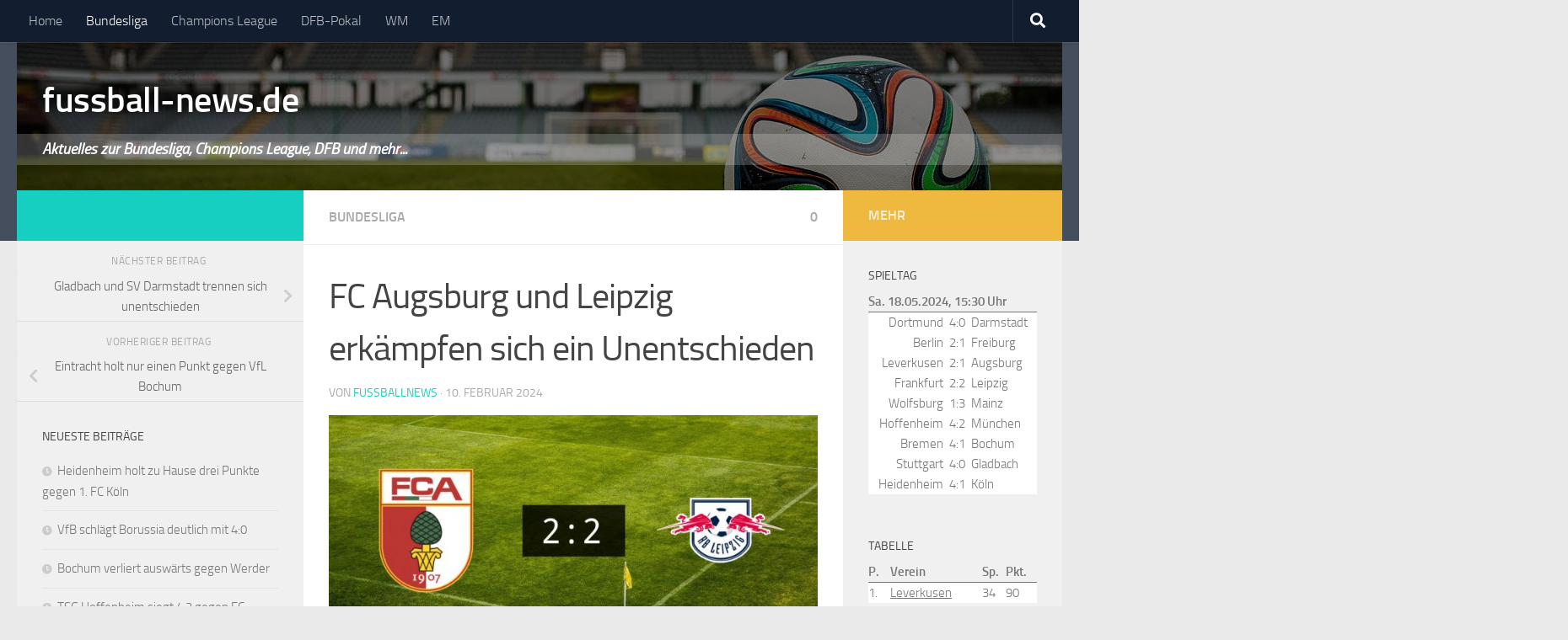

--- FILE ---
content_type: text/html; charset=UTF-8
request_url: https://www.fussball-news.de/bundesliga/2024/fc-augsburg-und-leipzig-erkaempfen-sich-ein-unentschieden/
body_size: 12605
content:
<!DOCTYPE html>
<html class="no-js" dir="ltr" lang="de" prefix="og: http://ogp.me/ns# fb: http://ogp.me/ns/fb#">
<head>
  <meta charset="UTF-8">
  <meta name="viewport" content="width=device-width, initial-scale=1.0">
  <link rel="profile" href="http://gmpg.org/xfn/11">
  <link rel="pingback" href="https://www.fussball-news.de/xmlrpc.php">

  <link media="all" href="https://www.fussball-news.de/wp-content/cache/autoptimize/2553/css/autoptimize_e66460d3f5ecb33154fb5ede0f406a12.css" rel="stylesheet"><title>FC Augsburg und Leipzig erkämpfen sich ein Unentschieden | fussball-news.de</title>
	
	
		<!-- All in One SEO 4.8.8 - aioseo.com -->
	<meta name="description" content="Der FC Augsburg holte zu Hause einen Punkt gegen den RB Leipzig. Mit 6 Gelben Karten war die Partie teilweise sehr aufreibend. Für das 1:0 sorgte Tietz in der 35. Spielminute. Openda machte das 1:1 für RB in der 39. Minute klar. Die Teams gingen mit einem Unentschieden in die Halbzeitpause.In der 52. Spielminute sorgte" />
	<meta name="robots" content="max-image-preview:large" />
	<meta name="author" content="fussballnews"/>
	<meta name="keywords" content="fc augsburg,rb leipzig" />
	<link rel="canonical" href="https://www.fussball-news.de/bundesliga/2024/fc-augsburg-und-leipzig-erkaempfen-sich-ein-unentschieden/" />
	<meta name="generator" content="All in One SEO (AIOSEO) 4.8.8" />
		<script type="application/ld+json" class="aioseo-schema">
			{"@context":"https:\/\/schema.org","@graph":[{"@type":"Article","@id":"https:\/\/www.fussball-news.de\/bundesliga\/2024\/fc-augsburg-und-leipzig-erkaempfen-sich-ein-unentschieden\/#article","name":"FC Augsburg und Leipzig erk\u00e4mpfen sich ein Unentschieden | fussball-news.de","headline":"FC Augsburg und Leipzig erk\u00e4mpfen sich ein Unentschieden","author":{"@id":"https:\/\/www.fussball-news.de\/author\/fussballnews\/#author"},"publisher":{"@id":"https:\/\/www.fussball-news.de\/#organization"},"image":{"@type":"ImageObject","url":"https:\/\/www.fussball-news.de\/files\/2024\/02\/fc-augsburg-und-leipzig-erkaempfen-sich-ein-unentschieden.jpg","width":960,"height":452},"datePublished":"2024-02-10T17:30:08+01:00","dateModified":"2024-02-10T17:30:08+01:00","inLanguage":"de-DE","mainEntityOfPage":{"@id":"https:\/\/www.fussball-news.de\/bundesliga\/2024\/fc-augsburg-und-leipzig-erkaempfen-sich-ein-unentschieden\/#webpage"},"isPartOf":{"@id":"https:\/\/www.fussball-news.de\/bundesliga\/2024\/fc-augsburg-und-leipzig-erkaempfen-sich-ein-unentschieden\/#webpage"},"articleSection":"Bundesliga, FC Augsburg, RB Leipzig"},{"@type":"BreadcrumbList","@id":"https:\/\/www.fussball-news.de\/bundesliga\/2024\/fc-augsburg-und-leipzig-erkaempfen-sich-ein-unentschieden\/#breadcrumblist","itemListElement":[{"@type":"ListItem","@id":"https:\/\/www.fussball-news.de#listItem","position":1,"name":"Home","item":"https:\/\/www.fussball-news.de","nextItem":{"@type":"ListItem","@id":"https:\/\/www.fussball-news.de\/bundesliga\/#listItem","name":"Bundesliga"}},{"@type":"ListItem","@id":"https:\/\/www.fussball-news.de\/bundesliga\/#listItem","position":2,"name":"Bundesliga","item":"https:\/\/www.fussball-news.de\/bundesliga\/","nextItem":{"@type":"ListItem","@id":"https:\/\/www.fussball-news.de\/bundesliga\/2024\/fc-augsburg-und-leipzig-erkaempfen-sich-ein-unentschieden\/#listItem","name":"FC Augsburg und Leipzig erk\u00e4mpfen sich ein Unentschieden"},"previousItem":{"@type":"ListItem","@id":"https:\/\/www.fussball-news.de#listItem","name":"Home"}},{"@type":"ListItem","@id":"https:\/\/www.fussball-news.de\/bundesliga\/2024\/fc-augsburg-und-leipzig-erkaempfen-sich-ein-unentschieden\/#listItem","position":3,"name":"FC Augsburg und Leipzig erk\u00e4mpfen sich ein Unentschieden","previousItem":{"@type":"ListItem","@id":"https:\/\/www.fussball-news.de\/bundesliga\/#listItem","name":"Bundesliga"}}]},{"@type":"Organization","@id":"https:\/\/www.fussball-news.de\/#organization","name":"fussball-news.de","description":"Aktuelles zur Bundesliga, Champions League, DFB und mehr...","url":"https:\/\/www.fussball-news.de\/"},{"@type":"Person","@id":"https:\/\/www.fussball-news.de\/author\/fussballnews\/#author","url":"https:\/\/www.fussball-news.de\/author\/fussballnews\/","name":"fussballnews","image":{"@type":"ImageObject","@id":"https:\/\/www.fussball-news.de\/bundesliga\/2024\/fc-augsburg-und-leipzig-erkaempfen-sich-ein-unentschieden\/#authorImage","url":"https:\/\/secure.gravatar.com\/avatar\/cea81cd0eb2c609c7573269bffd74d08eb5281fe8d141a8721fbb7646324e181?s=96&d=mm&r=g","width":96,"height":96,"caption":"fussballnews"}},{"@type":"WebPage","@id":"https:\/\/www.fussball-news.de\/bundesliga\/2024\/fc-augsburg-und-leipzig-erkaempfen-sich-ein-unentschieden\/#webpage","url":"https:\/\/www.fussball-news.de\/bundesliga\/2024\/fc-augsburg-und-leipzig-erkaempfen-sich-ein-unentschieden\/","name":"FC Augsburg und Leipzig erk\u00e4mpfen sich ein Unentschieden | fussball-news.de","description":"Der FC Augsburg holte zu Hause einen Punkt gegen den RB Leipzig. Mit 6 Gelben Karten war die Partie teilweise sehr aufreibend. F\u00fcr das 1:0 sorgte Tietz in der 35. Spielminute. Openda machte das 1:1 f\u00fcr RB in der 39. Minute klar. Die Teams gingen mit einem Unentschieden in die Halbzeitpause.In der 52. Spielminute sorgte","inLanguage":"de-DE","isPartOf":{"@id":"https:\/\/www.fussball-news.de\/#website"},"breadcrumb":{"@id":"https:\/\/www.fussball-news.de\/bundesliga\/2024\/fc-augsburg-und-leipzig-erkaempfen-sich-ein-unentschieden\/#breadcrumblist"},"author":{"@id":"https:\/\/www.fussball-news.de\/author\/fussballnews\/#author"},"creator":{"@id":"https:\/\/www.fussball-news.de\/author\/fussballnews\/#author"},"image":{"@type":"ImageObject","url":"https:\/\/www.fussball-news.de\/files\/2024\/02\/fc-augsburg-und-leipzig-erkaempfen-sich-ein-unentschieden.jpg","@id":"https:\/\/www.fussball-news.de\/bundesliga\/2024\/fc-augsburg-und-leipzig-erkaempfen-sich-ein-unentschieden\/#mainImage","width":960,"height":452},"primaryImageOfPage":{"@id":"https:\/\/www.fussball-news.de\/bundesliga\/2024\/fc-augsburg-und-leipzig-erkaempfen-sich-ein-unentschieden\/#mainImage"},"datePublished":"2024-02-10T17:30:08+01:00","dateModified":"2024-02-10T17:30:08+01:00"},{"@type":"WebSite","@id":"https:\/\/www.fussball-news.de\/#website","url":"https:\/\/www.fussball-news.de\/","name":"fussball-news.de","description":"Aktuelles zur Bundesliga, Champions League, DFB und mehr...","inLanguage":"de-DE","publisher":{"@id":"https:\/\/www.fussball-news.de\/#organization"}}]}
		</script>
		<!-- All in One SEO -->

<script>document.documentElement.className = document.documentElement.className.replace("no-js","js");</script>
<link href='https://fonts.gstatic.com' crossorigin='anonymous' rel='preconnect' />
<link rel="alternate" type="application/rss+xml" title="fussball-news.de &raquo; Feed" href="https://www.fussball-news.de/feed/" />
<link rel="alternate" type="application/rss+xml" title="fussball-news.de &raquo; Kommentar-Feed" href="https://www.fussball-news.de/comments/feed/" />
<link rel="alternate" type="application/rss+xml" title="fussball-news.de &raquo; FC Augsburg und Leipzig erkämpfen sich ein Unentschieden-Kommentar-Feed" href="https://www.fussball-news.de/bundesliga/2024/fc-augsburg-und-leipzig-erkaempfen-sich-ein-unentschieden/feed/" />
<script>
window._wpemojiSettings = {"baseUrl":"https:\/\/s.w.org\/images\/core\/emoji\/16.0.1\/72x72\/","ext":".png","svgUrl":"https:\/\/s.w.org\/images\/core\/emoji\/16.0.1\/svg\/","svgExt":".svg","source":{"concatemoji":"https:\/\/www.fussball-news.de\/wp-includes\/js\/wp-emoji-release.min.js?ver=ba104f699f776278a7e80cc7dcad8aaa"}};
/*! This file is auto-generated */
!function(s,n){var o,i,e;function c(e){try{var t={supportTests:e,timestamp:(new Date).valueOf()};sessionStorage.setItem(o,JSON.stringify(t))}catch(e){}}function p(e,t,n){e.clearRect(0,0,e.canvas.width,e.canvas.height),e.fillText(t,0,0);var t=new Uint32Array(e.getImageData(0,0,e.canvas.width,e.canvas.height).data),a=(e.clearRect(0,0,e.canvas.width,e.canvas.height),e.fillText(n,0,0),new Uint32Array(e.getImageData(0,0,e.canvas.width,e.canvas.height).data));return t.every(function(e,t){return e===a[t]})}function u(e,t){e.clearRect(0,0,e.canvas.width,e.canvas.height),e.fillText(t,0,0);for(var n=e.getImageData(16,16,1,1),a=0;a<n.data.length;a++)if(0!==n.data[a])return!1;return!0}function f(e,t,n,a){switch(t){case"flag":return n(e,"\ud83c\udff3\ufe0f\u200d\u26a7\ufe0f","\ud83c\udff3\ufe0f\u200b\u26a7\ufe0f")?!1:!n(e,"\ud83c\udde8\ud83c\uddf6","\ud83c\udde8\u200b\ud83c\uddf6")&&!n(e,"\ud83c\udff4\udb40\udc67\udb40\udc62\udb40\udc65\udb40\udc6e\udb40\udc67\udb40\udc7f","\ud83c\udff4\u200b\udb40\udc67\u200b\udb40\udc62\u200b\udb40\udc65\u200b\udb40\udc6e\u200b\udb40\udc67\u200b\udb40\udc7f");case"emoji":return!a(e,"\ud83e\udedf")}return!1}function g(e,t,n,a){var r="undefined"!=typeof WorkerGlobalScope&&self instanceof WorkerGlobalScope?new OffscreenCanvas(300,150):s.createElement("canvas"),o=r.getContext("2d",{willReadFrequently:!0}),i=(o.textBaseline="top",o.font="600 32px Arial",{});return e.forEach(function(e){i[e]=t(o,e,n,a)}),i}function t(e){var t=s.createElement("script");t.src=e,t.defer=!0,s.head.appendChild(t)}"undefined"!=typeof Promise&&(o="wpEmojiSettingsSupports",i=["flag","emoji"],n.supports={everything:!0,everythingExceptFlag:!0},e=new Promise(function(e){s.addEventListener("DOMContentLoaded",e,{once:!0})}),new Promise(function(t){var n=function(){try{var e=JSON.parse(sessionStorage.getItem(o));if("object"==typeof e&&"number"==typeof e.timestamp&&(new Date).valueOf()<e.timestamp+604800&&"object"==typeof e.supportTests)return e.supportTests}catch(e){}return null}();if(!n){if("undefined"!=typeof Worker&&"undefined"!=typeof OffscreenCanvas&&"undefined"!=typeof URL&&URL.createObjectURL&&"undefined"!=typeof Blob)try{var e="postMessage("+g.toString()+"("+[JSON.stringify(i),f.toString(),p.toString(),u.toString()].join(",")+"));",a=new Blob([e],{type:"text/javascript"}),r=new Worker(URL.createObjectURL(a),{name:"wpTestEmojiSupports"});return void(r.onmessage=function(e){c(n=e.data),r.terminate(),t(n)})}catch(e){}c(n=g(i,f,p,u))}t(n)}).then(function(e){for(var t in e)n.supports[t]=e[t],n.supports.everything=n.supports.everything&&n.supports[t],"flag"!==t&&(n.supports.everythingExceptFlag=n.supports.everythingExceptFlag&&n.supports[t]);n.supports.everythingExceptFlag=n.supports.everythingExceptFlag&&!n.supports.flag,n.DOMReady=!1,n.readyCallback=function(){n.DOMReady=!0}}).then(function(){return e}).then(function(){var e;n.supports.everything||(n.readyCallback(),(e=n.source||{}).concatemoji?t(e.concatemoji):e.wpemoji&&e.twemoji&&(t(e.twemoji),t(e.wpemoji)))}))}((window,document),window._wpemojiSettings);
</script>







<link rel='stylesheet' id='theme-stylesheet-css' href='https://www.fussball-news.de/wp-content/cache/autoptimize/2553/css/autoptimize_single_4a93015386265dffe89d617358d65fd2.css?ver=0.1.0' media='all' />

<script src="https://www.fussball-news.de/wp-includes/js/jquery/jquery.min.js?ver=3.7.1" id="jquery-core-js"></script>

<link rel="https://api.w.org/" href="https://www.fussball-news.de/wp-json/" /><link rel="alternate" title="JSON" type="application/json" href="https://www.fussball-news.de/wp-json/wp/v2/posts/12794" /><link rel="EditURI" type="application/rsd+xml" title="RSD" href="https://www.fussball-news.de/xmlrpc.php?rsd" />

<link rel='shortlink' href='https://www.fussball-news.de/?p=12794' />
<link rel="alternate" title="oEmbed (JSON)" type="application/json+oembed" href="https://www.fussball-news.de/wp-json/oembed/1.0/embed?url=https%3A%2F%2Fwww.fussball-news.de%2Fbundesliga%2F2024%2Ffc-augsburg-und-leipzig-erkaempfen-sich-ein-unentschieden%2F" />
<link rel="alternate" title="oEmbed (XML)" type="text/xml+oembed" href="https://www.fussball-news.de/wp-json/oembed/1.0/embed?url=https%3A%2F%2Fwww.fussball-news.de%2Fbundesliga%2F2024%2Ffc-augsburg-und-leipzig-erkaempfen-sich-ein-unentschieden%2F&#038;format=xml" />
    <link rel="preload" as="font" type="font/woff2" href="https://www.fussball-news.de/wp-content/themes/hueman/assets/front/webfonts/fa-brands-400.woff2?v=5.15.2" crossorigin="anonymous"/>
    <link rel="preload" as="font" type="font/woff2" href="https://www.fussball-news.de/wp-content/themes/hueman/assets/front/webfonts/fa-regular-400.woff2?v=5.15.2" crossorigin="anonymous"/>
    <link rel="preload" as="font" type="font/woff2" href="https://www.fussball-news.de/wp-content/themes/hueman/assets/front/webfonts/fa-solid-900.woff2?v=5.15.2" crossorigin="anonymous"/>
  <link rel="preload" as="font" type="font/woff" href="https://www.fussball-news.de/wp-content/themes/hueman/assets/front/fonts/titillium-light-webfont.woff" crossorigin="anonymous"/>
<link rel="preload" as="font" type="font/woff" href="https://www.fussball-news.de/wp-content/themes/hueman/assets/front/fonts/titillium-lightitalic-webfont.woff" crossorigin="anonymous"/>
<link rel="preload" as="font" type="font/woff" href="https://www.fussball-news.de/wp-content/themes/hueman/assets/front/fonts/titillium-regular-webfont.woff" crossorigin="anonymous"/>
<link rel="preload" as="font" type="font/woff" href="https://www.fussball-news.de/wp-content/themes/hueman/assets/front/fonts/titillium-regularitalic-webfont.woff" crossorigin="anonymous"/>
<link rel="preload" as="font" type="font/woff" href="https://www.fussball-news.de/wp-content/themes/hueman/assets/front/fonts/titillium-semibold-webfont.woff" crossorigin="anonymous"/>

  <!--[if lt IE 9]>
<script src="https://www.fussball-news.de/wp-content/themes/hueman/assets/front/js/ie/html5shiv-printshiv.min.js"></script>
<script src="https://www.fussball-news.de/wp-content/themes/hueman/assets/front/js/ie/selectivizr.js"></script>
<![endif]-->
<script>

var disableStr = 'ga-disable-UA-3170924-2'; 
if (document.cookie.indexOf(disableStr + '=true') > -1) { 
	window[disableStr] = true;
}

function gaOptout() { 
	document.cookie = disableStr + '=true; expires=Thu, 31 Dec 2099 23:59:59 UTC; path=/'; 
	window[disableStr] = true; 
	if (typeof disableStr2 != 'undefined') {
		document.cookie = disableStr2 + '=true; expires=Thu, 31 Dec 2099 23:59:59 UTC; path=/';
		window[disableStr2] = true; 
	}
	alert('Das Tracking ist jetzt deaktiviert'); 
}

(function(i,s,o,g,r,a,m){i['GoogleAnalyticsObject']=r;i[r]=i[r]||function(){
(i[r].q=i[r].q||[]).push(arguments)},i[r].l=1*new Date();a=s.createElement(o),
m=s.getElementsByTagName(o)[0];a.async=1;a.src=g;m.parentNode.insertBefore(a,m)
})(window,document,'script','//www.google-analytics.com/analytics.js','ga');

ga('create', 'UA-3170924-2', 'auto');
ga('set', 'anonymizeIp', true);
ga('send', 'pageview');
</script>

<!-- START - Open Graph and Twitter Card Tags 3.3.5 -->
 <!-- Facebook Open Graph -->
  <meta property="og:locale" content="de_DE"/>
  <meta property="og:site_name" content="fussball-news.de"/>
  <meta property="og:title" content="FC Augsburg und Leipzig erkämpfen sich ein Unentschieden"/>
  <meta property="og:url" content="https://www.fussball-news.de/bundesliga/2024/fc-augsburg-und-leipzig-erkaempfen-sich-ein-unentschieden/"/>
  <meta property="og:type" content="article"/>
  <meta property="og:description" content="Der FC Augsburg holte zu Hause einen Punkt gegen den RB Leipzig. Mit 6 Gelben Karten war die Partie teilweise sehr aufreibend.    

Für das 1:0 sorgte Tietz in der 35. Spielminute. Openda machte das 1:1 für RB in der 39. Minute klar.  Die Teams gingen mit einem Unentschieden in die Halbzeitpause.In"/>
  <meta property="og:image" content="https://www.fussball-news.de/files/2024/02/fc-augsburg-und-leipzig-erkaempfen-sich-ein-unentschieden.jpg"/>
  <meta property="og:image:url" content="https://www.fussball-news.de/files/2024/02/fc-augsburg-und-leipzig-erkaempfen-sich-ein-unentschieden.jpg"/>
  <meta property="og:image:secure_url" content="https://www.fussball-news.de/files/2024/02/fc-augsburg-und-leipzig-erkaempfen-sich-ein-unentschieden.jpg"/>
  <meta property="article:published_time" content="2024-02-10T17:30:08+01:00"/>
  <meta property="article:modified_time" content="2024-02-10T17:30:08+01:00" />
  <meta property="og:updated_time" content="2024-02-10T17:30:08+01:00" />
  <meta property="article:section" content="Bundesliga"/>
 <!-- Google+ / Schema.org -->
  <meta itemprop="name" content="FC Augsburg und Leipzig erkämpfen sich ein Unentschieden"/>
  <meta itemprop="headline" content="FC Augsburg und Leipzig erkämpfen sich ein Unentschieden"/>
  <meta itemprop="description" content="Der FC Augsburg holte zu Hause einen Punkt gegen den RB Leipzig. Mit 6 Gelben Karten war die Partie teilweise sehr aufreibend.    

Für das 1:0 sorgte Tietz in der 35. Spielminute. Openda machte das 1:1 für RB in der 39. Minute klar.  Die Teams gingen mit einem Unentschieden in die Halbzeitpause.In"/>
  <meta itemprop="image" content="https://www.fussball-news.de/files/2024/02/fc-augsburg-und-leipzig-erkaempfen-sich-ein-unentschieden.jpg"/>
  <meta itemprop="datePublished" content="2024-02-10"/>
  <meta itemprop="dateModified" content="2024-02-10T17:30:08+01:00" />
  <meta itemprop="author" content="fussballnews"/>
  <!--<meta itemprop="publisher" content="fussball-news.de"/>--> <!-- To solve: The attribute publisher.itemtype has an invalid value -->
 <!-- Twitter Cards -->
  <meta name="twitter:title" content="FC Augsburg und Leipzig erkämpfen sich ein Unentschieden"/>
  <meta name="twitter:url" content="https://www.fussball-news.de/bundesliga/2024/fc-augsburg-und-leipzig-erkaempfen-sich-ein-unentschieden/"/>
  <meta name="twitter:description" content="Der FC Augsburg holte zu Hause einen Punkt gegen den RB Leipzig. Mit 6 Gelben Karten war die Partie teilweise sehr aufreibend.    

Für das 1:0 sorgte Tietz in der 35. Spielminute. Openda machte das 1:1 für RB in der 39. Minute klar.  Die Teams gingen mit einem Unentschieden in die Halbzeitpause.In"/>
  <meta name="twitter:image" content="https://www.fussball-news.de/files/2024/02/fc-augsburg-und-leipzig-erkaempfen-sich-ein-unentschieden.jpg"/>
  <meta name="twitter:card" content="summary_large_image"/>
 <!-- SEO -->
 <!-- Misc. tags -->
 <!-- is_singular -->
<!-- END - Open Graph and Twitter Card Tags 3.3.5 -->
	
</head>

<body class="wp-singular post-template-default single single-post postid-12794 single-format-standard wp-embed-responsive wp-theme-hueman wp-child-theme-hueman-plus col-3cm full-width topbar-enabled header-desktop-sticky header-mobile-sticky hueman-3-7-26-with-child-theme chrome">

<div id="wrapper">

  
  <header id="header" class="top-menu-mobile-on one-mobile-menu top_menu header-ads-desktop ">
        <nav class="nav-container group mobile-menu mobile-sticky " id="nav-mobile" data-menu-id="header-1">
  <div class="mobile-title-logo-in-header"><p class="site-title">                  <a class="custom-logo-link" href="https://www.fussball-news.de/" rel="home" title="fussball-news.de | Startseite">fussball-news.de</a>                </p></div>
        
                    <!-- <div class="ham__navbar-toggler collapsed" aria-expanded="false">
          <div class="ham__navbar-span-wrapper">
            <span class="ham-toggler-menu__span"></span>
          </div>
        </div> -->
        <button class="ham__navbar-toggler-two collapsed" title="Menu" aria-expanded="false">
          <span class="ham__navbar-span-wrapper">
            <span class="line line-1"></span>
            <span class="line line-2"></span>
            <span class="line line-3"></span>
          </span>
        </button>
            
      <div class="nav-text"></div>
      <div class="nav-wrap container">
                  <ul class="nav container-inner group mobile-search">
                            <li>
                  <form role="search" method="get" class="search-form" action="https://www.fussball-news.de/">
				<label>
					<span class="screen-reader-text">Suche nach:</span>
					<input type="search" class="search-field" placeholder="Suchen …" value="" name="s" />
				</label>
				<input type="submit" class="search-submit" value="Suchen" />
			</form>                </li>
                      </ul>
                <ul id="menu-navigation" class="nav container-inner group"><li id="menu-item-33" class="menu-item menu-item-type-custom menu-item-object-custom menu-item-33"><a href="/">Home</a></li>
<li id="menu-item-21" class="menu-item menu-item-type-taxonomy menu-item-object-category current-post-ancestor current-menu-parent current-post-parent menu-item-21"><a href="https://www.fussball-news.de/bundesliga/">Bundesliga</a></li>
<li id="menu-item-6313" class="menu-item menu-item-type-taxonomy menu-item-object-category menu-item-6313"><a href="https://www.fussball-news.de/champions-league/">Champions League</a></li>
<li id="menu-item-4283" class="menu-item menu-item-type-post_type menu-item-object-page menu-item-4283"><a href="https://www.fussball-news.de/dfb-pokal/">DFB-Pokal</a></li>
<li id="menu-item-1157" class="menu-item menu-item-type-taxonomy menu-item-object-category menu-item-1157"><a href="https://www.fussball-news.de/wm/">WM</a></li>
<li id="menu-item-5008" class="menu-item menu-item-type-taxonomy menu-item-object-category menu-item-5008"><a href="https://www.fussball-news.de/em/">EM</a></li>
</ul>      </div>
</nav><!--/#nav-topbar-->  
        <nav class="nav-container group desktop-menu desktop-sticky " id="nav-topbar" data-menu-id="header-2">
    <div class="nav-text"></div>
  <div class="topbar-toggle-down">
    <i class="fas fa-angle-double-down" aria-hidden="true" data-toggle="down" title="Menü erweitern"></i>
    <i class="fas fa-angle-double-up" aria-hidden="true" data-toggle="up" title="Menü einklappen"></i>
  </div>
  <div class="nav-wrap container">
    <ul id="menu-navigation-1" class="nav container-inner group"><li class="menu-item menu-item-type-custom menu-item-object-custom menu-item-33"><a href="/">Home</a></li>
<li class="menu-item menu-item-type-taxonomy menu-item-object-category current-post-ancestor current-menu-parent current-post-parent menu-item-21"><a href="https://www.fussball-news.de/bundesliga/">Bundesliga</a></li>
<li class="menu-item menu-item-type-taxonomy menu-item-object-category menu-item-6313"><a href="https://www.fussball-news.de/champions-league/">Champions League</a></li>
<li class="menu-item menu-item-type-post_type menu-item-object-page menu-item-4283"><a href="https://www.fussball-news.de/dfb-pokal/">DFB-Pokal</a></li>
<li class="menu-item menu-item-type-taxonomy menu-item-object-category menu-item-1157"><a href="https://www.fussball-news.de/wm/">WM</a></li>
<li class="menu-item menu-item-type-taxonomy menu-item-object-category menu-item-5008"><a href="https://www.fussball-news.de/em/">EM</a></li>
</ul>  </div>
      <div id="topbar-header-search" class="container">
      <div class="container-inner">
        <button class="toggle-search"><i class="fas fa-search"></i></button>
        <div class="search-expand">
          <div class="search-expand-inner"><form role="search" method="get" class="search-form" action="https://www.fussball-news.de/">
				<label>
					<span class="screen-reader-text">Suche nach:</span>
					<input type="search" class="search-field" placeholder="Suchen …" value="" name="s" />
				</label>
				<input type="submit" class="search-submit" value="Suchen" />
			</form></div>
        </div>
      </div><!--/.container-inner-->
    </div><!--/.container-->
  
</nav><!--/#nav-topbar-->  
  <div class="container group">
        <div class="container-inner">

		  <div class="lazyload group pad central-header-zone" data-bg="https://www.fussball-news.de/files/2017/05/fussball-news-header-large.jpg" style="background-image:url(data:image/svg+xml,%3Csvg%20xmlns=%22http://www.w3.org/2000/svg%22%20viewBox=%220%200%20500%20300%22%3E%3C/svg%3E);">
			<div class="logo-tagline-group">
				<p class="site-title">                  <a class="custom-logo-link" href="https://www.fussball-news.de/" rel="home" title="fussball-news.de | Startseite">fussball-news.de</a>                </p>									<p class="site-description">Aktuelles zur Bundesliga, Champions League, DFB und mehr...</p>
							</div>

					  </div>

      
    </div><!--/.container-inner-->
      </div><!--/.container-->

</header><!--/#header-->

  
  <div class="container" id="page">
    <div class="container-inner">
            <div class="main">
        <div class="main-inner group">
          
              <main class="content" id="content">
              <div class="page-title pad group">
          	    		<ul class="meta-single group">
    			<li class="category"><a href="https://www.fussball-news.de/bundesliga/" rel="category tag">Bundesliga</a></li>
    			    			<li class="comments"><a href="https://www.fussball-news.de/bundesliga/2024/fc-augsburg-und-leipzig-erkaempfen-sich-ein-unentschieden/#respond"><i class="fa fa-comments-o"></i>0</a></li>
    			    		</ul>

    	
    </div><!--/.page-title-->

          <div class="hu-pad group">
              <article class="post-12794 post type-post status-publish format-standard has-post-thumbnail hentry category-bundesliga tag-fc-augsburg tag-rb-leipzig">
    <div class="post-inner group">

      <h1 class="post-title entry-title">FC Augsburg und Leipzig erkämpfen sich ein Unentschieden</h1>
  <p class="post-byline">
       von     <span class="vcard author">
       <span class="fn"><a href="https://www.fussball-news.de/author/fussballnews/" title="Beiträge von fussballnews" rel="author">fussballnews</a></span>
     </span>
     &middot;
                                            <time class="published" datetime="2024-02-10T17:30:08+01:00">10. Februar 2024</time>
                      </p>

      
      <div class="clear"></div>

      <div class="post-thumbnail">
            <img width="720" height="340" src="https://www.fussball-news.de/files/2024/02/fc-augsburg-und-leipzig-erkaempfen-sich-ein-unentschieden-720x340.jpg" class="attachment-thumb-large size-thumb-large wp-post-image" alt="" decoding="async" fetchpriority="high" srcset="https://www.fussball-news.de/files/2024/02/fc-augsburg-und-leipzig-erkaempfen-sich-ein-unentschieden-720x340.jpg 720w, https://www.fussball-news.de/files/2024/02/fc-augsburg-und-leipzig-erkaempfen-sich-ein-unentschieden-300x141.jpg 300w, https://www.fussball-news.de/files/2024/02/fc-augsburg-und-leipzig-erkaempfen-sich-ein-unentschieden-768x362.jpg 768w, https://www.fussball-news.de/files/2024/02/fc-augsburg-und-leipzig-erkaempfen-sich-ein-unentschieden-520x245.jpg 520w, https://www.fussball-news.de/files/2024/02/fc-augsburg-und-leipzig-erkaempfen-sich-ein-unentschieden.jpg 960w" sizes="(max-width: 720px) 100vw, 720px" />      </div><!--/.post-thumbnail-->

      <div class="entry themeform">
        <div class="entry-inner">
          <p>Der FC Augsburg holte zu Hause einen Punkt gegen den RB Leipzig. Mit 6 Gelben Karten war die Partie teilweise sehr aufreibend.    </p>
<p><span id="more-12794"></span></p>
<p>Für das 1:0 sorgte Tietz in der 35. Spielminute. Openda machte das 1:1 für RB in der 39. Minute klar.  Die Teams gingen mit einem Unentschieden in die Halbzeitpause.</p>
<p>In der 52. Spielminute sorgte Šeško für das 1:2. Gouweleeuw handelte sich in der 55. Minute Gelb ein. Demirović schoss in der 60. Spielminute das 2:2. In der 64. Minute handelte sich Jakić die Gelbe Karte ein. Biel wurde in der 68. Minute für Tietz eingewechselt. Engels kam in der 68. Minute für Jensen auf den Platz. Olmo wurde in der 68. Minute ausgewechselt, für ihn kam Elmas auf das Spielfeld. In der 68. Minute wurde Seiwald für Kampl eingewechselt. Für RB kam Simakan in der 68. Minute auf  das Spielfeld. Brand zeigte Vargas in der 70. Minute die Gelbe Karte. In der 72. Minute kam Yurary für Šeško auf den Platz. In der 74. vergab Schiedsrichter Brand die Gelbe Karte an Raum. In der 81. bekam Dahmen Gelb. In der 83. Minute wurde Maier für Vargas eingewechselt. Baumgartner kam in der 84. Minute für Simons ins Spiel. Mbabu sah in der 95. Gelb. </p>
<p>Der FC Augsburg und der RB Leipzig beendeten die Begegnung letzten Endes mit einem Unentschieden 2:2. Der FC Augsburg belegt immer noch den 12. Tabellenplatz. In der laufenden Saison belegt der RB Leipzig nach wie vor den 5. Platz. </p>
<h2>Augsburg und  RB in der Tabelle</h2>
<table class="ranking">
<tr class="ranking-header">
<td>Platz</td>
<td>Verein</td>
<td>Spiele</td>
<td>S</td>
<td>U</td>
<td>V</td>
<td>Tore</td>
<td>Diff.</td>
<td>Punkte</td>
</tr>
<tr>
<td>1.</td>
<td>Bayer 04 Leverkusen</td>
<td>20</td>
<td>16</td>
<td>4</td>
<td>0</td>
<td>52:14</td>
<td>+38</td>
<td>52</td>
</tr>
<tr>
<td>2.</td>
<td>FC Bayern München</td>
<td>20</td>
<td>16</td>
<td>2</td>
<td>2</td>
<td>59:19</td>
<td>+40</td>
<td>50</td>
</tr>
<tr>
<td>3.</td>
<td>VfB Stuttgart</td>
<td>20</td>
<td>13</td>
<td>1</td>
<td>6</td>
<td>46:26</td>
<td>+20</td>
<td>40</td>
</tr>
<tr>
<td>4.</td>
<td>Borussia Dortmund</td>
<td>21</td>
<td>11</td>
<td>7</td>
<td>3</td>
<td>43:26</td>
<td>+17</td>
<td>40</td>
</tr>
<tr class="ranking-draw">
<td>5.</td>
<td>RB Leipzig</td>
<td>21</td>
<td>11</td>
<td>4</td>
<td>6</td>
<td>46:28</td>
<td>+18</td>
<td>37</td>
</tr>
<tr>
<td>6.</td>
<td>Eintracht Frankfurt</td>
<td>21</td>
<td>8</td>
<td>8</td>
<td>5</td>
<td>31:25</td>
<td>+6</td>
<td>32</td>
</tr>
<tr>
<td>7.</td>
<td>SC Freiburg</td>
<td>21</td>
<td>8</td>
<td>4</td>
<td>9</td>
<td>26:37</td>
<td>-11</td>
<td>28</td>
</tr>
<tr>
<td>8.</td>
<td>1. FC Heidenheim 1846</td>
<td>21</td>
<td>7</td>
<td>6</td>
<td>8</td>
<td>30:36</td>
<td>-6</td>
<td>27</td>
</tr>
<tr>
<td>9.</td>
<td>TSG 1899 Hoffenheim</td>
<td>20</td>
<td>7</td>
<td>5</td>
<td>8</td>
<td>37:39</td>
<td>-2</td>
<td>26</td>
</tr>
<tr>
<td>10.</td>
<td>SV Werder Bremen</td>
<td>21</td>
<td>7</td>
<td>5</td>
<td>9</td>
<td>30:34</td>
<td>-4</td>
<td>26</td>
</tr>
<tr>
<td>11.</td>
<td>VfL Wolfsburg</td>
<td>20</td>
<td>6</td>
<td>5</td>
<td>9</td>
<td>25:32</td>
<td>-7</td>
<td>23</td>
</tr>
<tr class="ranking-draw">
<td>12.</td>
<td>FC Augsburg</td>
<td>21</td>
<td>5</td>
<td>8</td>
<td>8</td>
<td>31:39</td>
<td>-8</td>
<td>23</td>
</tr>
<tr>
<td>13.</td>
<td>VfL Bochum</td>
<td>21</td>
<td>4</td>
<td>10</td>
<td>7</td>
<td>23:39</td>
<td>-16</td>
<td>22</td>
</tr>
<tr>
<td>14.</td>
<td>Borussia Mönchengladbach</td>
<td>20</td>
<td>5</td>
<td>6</td>
<td>9</td>
<td>36:41</td>
<td>-5</td>
<td>21</td>
</tr>
<tr>
<td>15.</td>
<td>1. FC Union Berlin</td>
<td>20</td>
<td>5</td>
<td>3</td>
<td>12</td>
<td>19:35</td>
<td>-16</td>
<td>18</td>
</tr>
<tr>
<td>16.</td>
<td>1. FC Köln</td>
<td>20</td>
<td>3</td>
<td>6</td>
<td>11</td>
<td>14:34</td>
<td>-20</td>
<td>15</td>
</tr>
<tr>
<td>17.</td>
<td>1. FSV Mainz 05</td>
<td>20</td>
<td>1</td>
<td>9</td>
<td>10</td>
<td>15:32</td>
<td>-17</td>
<td>12</td>
</tr>
<tr>
<td>18.</td>
<td>SV Darmstadt 98</td>
<td>20</td>
<td>2</td>
<td>5</td>
<td>13</td>
<td>22:49</td>
<td>-27</td>
<td>11</td>
</tr>
</table>
<div></div>          <nav class="pagination group">
                      </nav><!--/.pagination-->
        </div>

        
        <div class="clear"></div>
      </div><!--/.entry-->

    </div><!--/.post-inner-->
  </article><!--/.post-->

<div class="clear"></div>

<p class="post-tags"><span>Schlagwörter:</span> <a href="https://www.fussball-news.de/t/fc-augsburg/" rel="tag">FC Augsburg</a><a href="https://www.fussball-news.de/t/rb-leipzig/" rel="tag">RB Leipzig</a></p>



<h4 class="heading">
	<i class="far fa-hand-point-right"></i>Das könnte dich auch interessieren&nbsp;…</h4>

<ul class="related-posts group">
  		<li class="related post-hover">
		<article class="post-13112 post type-post status-publish format-standard has-post-thumbnail hentry category-bundesliga tag-borussia-moenchengladbach tag-sc-freiburg">

			<div class="post-thumbnail">
				<a href="https://www.fussball-news.de/bundesliga/2024/sportclub-gewinnt-auswaerts-03-gegen-borussia-moenchengladbach/" class="hu-rel-post-thumb">
					<noscript><img width="520" height="245" src="https://www.fussball-news.de/files/2024/03/sportclub-gewinnt-auswaerts-03-gegen-borussia-moenchengladbach-520x245.jpg" class="attachment-thumb-medium size-thumb-medium wp-post-image" alt="" decoding="async" srcset="https://www.fussball-news.de/files/2024/03/sportclub-gewinnt-auswaerts-03-gegen-borussia-moenchengladbach-520x245.jpg 520w, https://www.fussball-news.de/files/2024/03/sportclub-gewinnt-auswaerts-03-gegen-borussia-moenchengladbach-300x141.jpg 300w" sizes="(max-width: 520px) 100vw, 520px" /></noscript><img width="520" height="245" src='data:image/svg+xml,%3Csvg%20xmlns=%22http://www.w3.org/2000/svg%22%20viewBox=%220%200%20520%20245%22%3E%3C/svg%3E' data-src="https://www.fussball-news.de/files/2024/03/sportclub-gewinnt-auswaerts-03-gegen-borussia-moenchengladbach-520x245.jpg" class="lazyload attachment-thumb-medium size-thumb-medium wp-post-image" alt="" decoding="async" data-srcset="https://www.fussball-news.de/files/2024/03/sportclub-gewinnt-auswaerts-03-gegen-borussia-moenchengladbach-520x245.jpg 520w, https://www.fussball-news.de/files/2024/03/sportclub-gewinnt-auswaerts-03-gegen-borussia-moenchengladbach-300x141.jpg 300w" data-sizes="(max-width: 520px) 100vw, 520px" />																			</a>
									<a class="post-comments" href="https://www.fussball-news.de/bundesliga/2024/sportclub-gewinnt-auswaerts-03-gegen-borussia-moenchengladbach/#respond"><i class="far fa-comments"></i>0</a>
							</div><!--/.post-thumbnail-->

			<div class="related-inner">

				<h4 class="post-title entry-title">
					<a href="https://www.fussball-news.de/bundesliga/2024/sportclub-gewinnt-auswaerts-03-gegen-borussia-moenchengladbach/" rel="bookmark">Sportclub gewinnt auswärts 0:3 gegen Borussia Mönchengladbach</a>
				</h4><!--/.post-title-->

				<div class="post-meta group">
					<p class="post-date">
  <time class="published updated" datetime="2024-03-30 17:25:10">30. März 2024</time>
</p>

  <p class="post-byline" style="display:none">&nbsp;von    <span class="vcard author">
      <span class="fn"><a href="https://www.fussball-news.de/author/fussballnews/" title="Beiträge von fussballnews" rel="author">fussballnews</a></span>
    </span> &middot; Published <span class="published">30. März 2024</span>
      </p>
				</div><!--/.post-meta-->

			</div><!--/.related-inner-->

		</article>
	</li><!--/.related-->
		<li class="related post-hover">
		<article class="post-10398 post type-post status-publish format-standard has-post-thumbnail hentry category-bundesliga tag-1-fc-koeln tag-borussia-dortmund">

			<div class="post-thumbnail">
				<a href="https://www.fussball-news.de/bundesliga/2022/fc-trifft-auf-bvb/" class="hu-rel-post-thumb">
					<noscript><img width="520" height="245" src="https://www.fussball-news.de/files/2022/09/fc-trifft-auf-bvb-520x245.jpg" class="attachment-thumb-medium size-thumb-medium wp-post-image" alt="" decoding="async" srcset="https://www.fussball-news.de/files/2022/09/fc-trifft-auf-bvb-520x245.jpg 520w, https://www.fussball-news.de/files/2022/09/fc-trifft-auf-bvb-300x141.jpg 300w" sizes="(max-width: 520px) 100vw, 520px" /></noscript><img width="520" height="245" src='data:image/svg+xml,%3Csvg%20xmlns=%22http://www.w3.org/2000/svg%22%20viewBox=%220%200%20520%20245%22%3E%3C/svg%3E' data-src="https://www.fussball-news.de/files/2022/09/fc-trifft-auf-bvb-520x245.jpg" class="lazyload attachment-thumb-medium size-thumb-medium wp-post-image" alt="" decoding="async" data-srcset="https://www.fussball-news.de/files/2022/09/fc-trifft-auf-bvb-520x245.jpg 520w, https://www.fussball-news.de/files/2022/09/fc-trifft-auf-bvb-300x141.jpg 300w" data-sizes="(max-width: 520px) 100vw, 520px" />																			</a>
									<a class="post-comments" href="https://www.fussball-news.de/bundesliga/2022/fc-trifft-auf-bvb/#respond"><i class="far fa-comments"></i>0</a>
							</div><!--/.post-thumbnail-->

			<div class="related-inner">

				<h4 class="post-title entry-title">
					<a href="https://www.fussball-news.de/bundesliga/2022/fc-trifft-auf-bvb/" rel="bookmark">FC trifft auf BVB</a>
				</h4><!--/.post-title-->

				<div class="post-meta group">
					<p class="post-date">
  <time class="published updated" datetime="2022-09-19 12:00:24">19. September 2022</time>
</p>

  <p class="post-byline" style="display:none">&nbsp;von    <span class="vcard author">
      <span class="fn"><a href="https://www.fussball-news.de/author/fussballnews/" title="Beiträge von fussballnews" rel="author">fussballnews</a></span>
    </span> &middot; Published <span class="published">19. September 2022</span>
      </p>
				</div><!--/.post-meta-->

			</div><!--/.related-inner-->

		</article>
	</li><!--/.related-->
		<li class="related post-hover">
		<article class="post-4866 post type-post status-publish format-standard has-post-thumbnail hentry category-bundesliga tag-1-fc-koeln tag-fortuna-duesseldorf">

			<div class="post-thumbnail">
				<a href="https://www.fussball-news.de/bundesliga/2019/fc-trifft-auswaerts-auf-duesseldorf/" class="hu-rel-post-thumb">
					<noscript><img width="520" height="245" src="https://www.fussball-news.de/files/2019/10/fc-trifft-auswaerts-auf-duesseldorf-520x245.jpg" class="attachment-thumb-medium size-thumb-medium wp-post-image" alt="" decoding="async" srcset="https://www.fussball-news.de/files/2019/10/fc-trifft-auswaerts-auf-duesseldorf-520x245.jpg 520w, https://www.fussball-news.de/files/2019/10/fc-trifft-auswaerts-auf-duesseldorf-300x141.jpg 300w" sizes="(max-width: 520px) 100vw, 520px" /></noscript><img width="520" height="245" src='data:image/svg+xml,%3Csvg%20xmlns=%22http://www.w3.org/2000/svg%22%20viewBox=%220%200%20520%20245%22%3E%3C/svg%3E' data-src="https://www.fussball-news.de/files/2019/10/fc-trifft-auswaerts-auf-duesseldorf-520x245.jpg" class="lazyload attachment-thumb-medium size-thumb-medium wp-post-image" alt="" decoding="async" data-srcset="https://www.fussball-news.de/files/2019/10/fc-trifft-auswaerts-auf-duesseldorf-520x245.jpg 520w, https://www.fussball-news.de/files/2019/10/fc-trifft-auswaerts-auf-duesseldorf-300x141.jpg 300w" data-sizes="(max-width: 520px) 100vw, 520px" />																			</a>
									<a class="post-comments" href="https://www.fussball-news.de/bundesliga/2019/fc-trifft-auswaerts-auf-duesseldorf/#respond"><i class="far fa-comments"></i>0</a>
							</div><!--/.post-thumbnail-->

			<div class="related-inner">

				<h4 class="post-title entry-title">
					<a href="https://www.fussball-news.de/bundesliga/2019/fc-trifft-auswaerts-auf-duesseldorf/" rel="bookmark">FC trifft auswärts auf Düsseldorf</a>
				</h4><!--/.post-title-->

				<div class="post-meta group">
					<p class="post-date">
  <time class="published updated" datetime="2019-10-28 12:00:38">28. Oktober 2019</time>
</p>

  <p class="post-byline" style="display:none">&nbsp;von    <span class="vcard author">
      <span class="fn"><a href="https://www.fussball-news.de/author/fussballnews/" title="Beiträge von fussballnews" rel="author">fussballnews</a></span>
    </span> &middot; Published <span class="published">28. Oktober 2019</span>
      </p>
				</div><!--/.post-meta-->

			</div><!--/.related-inner-->

		</article>
	</li><!--/.related-->
		  
</ul><!--/.post-related-->



<section id="comments" class="themeform">

	
					<!-- comments open, no comments -->
		
	
		<div id="respond" class="comment-respond">
		<h3 id="reply-title" class="comment-reply-title">Schreibe einen Kommentar <small><a rel="nofollow" id="cancel-comment-reply-link" href="/bundesliga/2024/fc-augsburg-und-leipzig-erkaempfen-sich-ein-unentschieden/#respond" style="display:none;">Antwort abbrechen</a></small></h3><form action="https://www.fussball-news.de/wp-comments-post.php" method="post" id="commentform" class="comment-form"><p class="comment-notes"><span id="email-notes">Deine E-Mail-Adresse wird nicht veröffentlicht.</span> <span class="required-field-message">Erforderliche Felder sind mit <span class="required">*</span> markiert</span></p><p class="comment-form-comment"><label for="comment">Kommentar <span class="required">*</span></label> <textarea autocomplete="new-password"  id="a16c696010"  name="a16c696010"   cols="45" rows="8" maxlength="65525" required="required"></textarea><textarea id="comment" aria-label="hp-comment" aria-hidden="true" name="comment" autocomplete="new-password" style="padding:0 !important;clip:rect(1px, 1px, 1px, 1px) !important;position:absolute !important;white-space:nowrap !important;height:1px !important;width:1px !important;overflow:hidden !important;" tabindex="-1"></textarea><script data-noptimize>document.getElementById("comment").setAttribute( "id", "aba0b5c0f37255a028979eda53823eae" );document.getElementById("a16c696010").setAttribute( "id", "comment" );</script></p><p class="comment-form-author"><label for="author">Name <span class="required">*</span></label> <input id="author" name="author" type="text" value="" size="30" maxlength="245" autocomplete="name" required="required" /></p>
<p class="comment-form-email"><label for="email">E-Mail <span class="required">*</span></label> <input id="email" name="email" type="text" value="" size="30" maxlength="100" aria-describedby="email-notes" autocomplete="email" required="required" /></p>
<p class="comment-form-url"><label for="url">Website</label> <input id="url" name="url" type="text" value="" size="30" maxlength="200" autocomplete="url" /></p>
<p class="comment-form-cookies-consent"><input id="wp-comment-cookies-consent" name="wp-comment-cookies-consent" type="checkbox" value="yes" /> <label for="wp-comment-cookies-consent">Meinen Namen, meine E-Mail-Adresse und meine Website in diesem Browser für die nächste Kommentierung speichern.</label></p>
<p class="form-submit"><input name="submit" type="submit" id="submit" class="submit" value="Kommentar abschicken" /> <input type='hidden' name='comment_post_ID' value='12794' id='comment_post_ID' />
<input type='hidden' name='comment_parent' id='comment_parent' value='0' />
</p></form>	</div><!-- #respond -->
	
</section><!--/#comments-->          </div><!--/.hu-pad-->
            </main><!--/.content-->
          

	<div class="sidebar s1 collapsed" data-position="left" data-layout="col-3cm" data-sb-id="s1">

		<button class="sidebar-toggle" title="Seitenleiste erweitern"><i class="fas sidebar-toggle-arrows"></i></button>

		<div class="sidebar-content">

			           			<div class="sidebar-top group">
                                          <p>&nbsp;</p>                                    			</div>
			
				<ul class="post-nav group">
				<li class="next"><strong>Nächster Beitrag&nbsp;</strong><a href="https://www.fussball-news.de/bundesliga/2024/gladbach-und-sv-darmstadt-trennen-sich-unentschieden/" rel="next"><i class="fas fa-chevron-right"></i><span>Gladbach und SV Darmstadt trennen sich unentschieden</span></a></li>
		
				<li class="previous"><strong>Vorheriger Beitrag&nbsp;</strong><a href="https://www.fussball-news.de/bundesliga/2024/eintracht-holt-nur-einen-punkt-gegen-vfl-bochum/" rel="prev"><i class="fas fa-chevron-left"></i><span>Eintracht holt nur einen Punkt gegen VfL Bochum</span></a></li>
			</ul>

			
			
		<div id="recent-posts-5" class="widget widget_recent_entries">
		<h3 class="widget-title">Neueste Beiträge</h3>
		<ul>
											<li>
					<a href="https://www.fussball-news.de/bundesliga/2024/heidenheim-holt-zu-hause-drei-punkte-gegen-1-fc-koeln/">Heidenheim holt zu Hause drei Punkte gegen 1. FC Köln</a>
									</li>
											<li>
					<a href="https://www.fussball-news.de/bundesliga/2024/vfb-schlaegt-borussia-deutlich-mit-40/">VfB schlägt Borussia deutlich mit 4:0</a>
									</li>
											<li>
					<a href="https://www.fussball-news.de/bundesliga/2024/bochum-verliert-auswaerts-gegen-werder/">Bochum verliert auswärts gegen Werder</a>
									</li>
											<li>
					<a href="https://www.fussball-news.de/bundesliga/2024/tsg-hoffenheim-siegt-42-gegen-fc-bayern-muenchen/">TSG Hoffenheim siegt 4:2 gegen FC Bayern München</a>
									</li>
											<li>
					<a href="https://www.fussball-news.de/bundesliga/2024/mainz-bezwingt-wolfsburg-auswaerts-klar-mit-13/">Mainz bezwingt Wolfsburg auswärts klar mit 1:3</a>
									</li>
											<li>
					<a href="https://www.fussball-news.de/bundesliga/2024/frankfurt-und-rb-leipzig-erkaempfen-sich-ein-unentschieden/">Frankfurt und RB Leipzig erkämpfen sich ein Unentschieden</a>
									</li>
											<li>
					<a href="https://www.fussball-news.de/bundesliga/2024/bayer-bezwingt-fca-knapp-mit-21/">Bayer bezwingt FCA knapp mit 2:1</a>
									</li>
											<li>
					<a href="https://www.fussball-news.de/bundesliga/2024/berlin-holt-drei-punkte-2/">Berlin holt drei Punkte</a>
									</li>
											<li>
					<a href="https://www.fussball-news.de/bundesliga/2024/borussia-dortmund-und-sv-darmstadt-endet-deutlich-mit-40/">Borussia Dortmund und SV Darmstadt endet deutlich mit 4:0</a>
									</li>
											<li>
					<a href="https://www.fussball-news.de/bundesliga/2024/heidenheim-trifft-zu-hause-auf-fc/">Heidenheim trifft zu Hause auf FC</a>
									</li>
											<li>
					<a href="https://www.fussball-news.de/bundesliga/2024/gladbach-trifft-auswaerts-auf-vfb/">Gladbach trifft auswärts auf VfB</a>
									</li>
											<li>
					<a href="https://www.fussball-news.de/bundesliga/2024/bremen-spielt-gegen-bochum/">Bremen spielt gegen Bochum</a>
									</li>
											<li>
					<a href="https://www.fussball-news.de/bundesliga/2024/muenchen-trifft-auswaerts-auf-tsg-hoffenheim-2/">München trifft auswärts auf TSG Hoffenheim</a>
									</li>
											<li>
					<a href="https://www.fussball-news.de/bundesliga/2024/wolfsburg-trifft-zu-hause-auf-1-fsv-mainz-05/">Wolfsburg trifft zu Hause auf 1. FSV Mainz 05</a>
									</li>
											<li>
					<a href="https://www.fussball-news.de/bundesliga/2024/leipzig-trifft-auswaerts-auf-eintracht-frankfurt/">Leipzig trifft auswärts auf Eintracht Frankfurt</a>
									</li>
											<li>
					<a href="https://www.fussball-news.de/bundesliga/2024/bayer-04-leverkusen-spielt-zu-hause-gegen-fca/">Bayer 04 Leverkusen spielt zu Hause gegen FCA</a>
									</li>
											<li>
					<a href="https://www.fussball-news.de/bundesliga/2024/1-fc-union-berlin-empfaengt-zu-hause-den-sc-freiburg/">1. FC Union Berlin empfängt zu Hause den SC Freiburg</a>
									</li>
											<li>
					<a href="https://www.fussball-news.de/bundesliga/2024/sv-darmstadt-98-spielt-auswaerts-gegen-dortmund/">SV Darmstadt 98 spielt auswärts gegen Dortmund</a>
									</li>
											<li>
					<a href="https://www.fussball-news.de/bundesliga/2024/bayer-04-leverkusen-holt-drei-punkte/">Bayer 04 Leverkusen holt drei Punkte</a>
									</li>
											<li>
					<a href="https://www.fussball-news.de/bundesliga/2024/fc-bayern-muenchen-sichert-drei-punkte/">FC Bayern München sichert drei Punkte</a>
									</li>
					</ul>

		</div>
		</div><!--/.sidebar-content-->

	</div><!--/.sidebar-->

	<div class="sidebar s2 collapsed" data-position="right" data-layout="col-3cm" data-sb-id="s2">

	<button class="sidebar-toggle" title="Seitenleiste erweitern"><i class="fas sidebar-toggle-arrows"></i></button>

	<div class="sidebar-content">

		  		<div class="sidebar-top group">
        <p>Mehr</p>  		</div>
		
		
		<div id="text-2" class="widget widget_text"><h3 class="widget-title">Spieltag</h3>			<div class="textwidget"><table class="results-small">
<tr class="results-header">
<td colspan="3">Sa. 18.05.2024, 15:30 Uhr</td>
</tr>
<tr class="results-line">
<td class="match-team1">Dortmund</td>
<td class="match-result">4:0</td>
<td class="match-team2">Darmstadt</td>
</tr>
<tr class="results-line">
<td class="match-team1">Berlin</td>
<td class="match-result">2:1</td>
<td class="match-team2">Freiburg</td>
</tr>
<tr class="results-line">
<td class="match-team1">Leverkusen</td>
<td class="match-result">2:1</td>
<td class="match-team2">Augsburg</td>
</tr>
<tr class="results-line">
<td class="match-team1">Frankfurt</td>
<td class="match-result">2:2</td>
<td class="match-team2">Leipzig</td>
</tr>
<tr class="results-line">
<td class="match-team1">Wolfsburg</td>
<td class="match-result">1:3</td>
<td class="match-team2">Mainz</td>
</tr>
<tr class="results-line">
<td class="match-team1">Hoffenheim</td>
<td class="match-result">4:2</td>
<td class="match-team2">München</td>
</tr>
<tr class="results-line">
<td class="match-team1">Bremen</td>
<td class="match-result">4:1</td>
<td class="match-team2">Bochum</td>
</tr>
<tr class="results-line">
<td class="match-team1">Stuttgart</td>
<td class="match-result">4:0</td>
<td class="match-team2">Gladbach</td>
</tr>
<tr class="results-line">
<td class="match-team1">Heidenheim</td>
<td class="match-result">4:1</td>
<td class="match-team2">Köln</td>
</tr>
</table>
</div>
		</div><div id="text-3" class="widget widget_text"><h3 class="widget-title">Tabelle</h3>			<div class="textwidget"><table class="ranking-small">
<tr class="ranking-header">
<td>P.</td>
<td>Verein</td>
<td>Sp.</td>
<td>Pkt.</td>
</tr>
<tr class="ranking-odd">
<td>1.</td>
<td><a href="/t/bayer-04-leverkusen/">Leverkusen</a></td>
<td>34</td>
<td>90</td>
</tr>
<tr class="ranking-even">
<td>2.</td>
<td><a href="/t/vfb-stuttgart/">Stuttgart</a></td>
<td>34</td>
<td>73</td>
</tr>
<tr class="ranking-odd">
<td>3.</td>
<td><a href="/t/fc-bayern-muenchen/">München</a></td>
<td>34</td>
<td>72</td>
</tr>
<tr class="ranking-even">
<td>4.</td>
<td><a href="/t/rb-leipzig/">Leipzig</a></td>
<td>34</td>
<td>65</td>
</tr>
<tr class="ranking-odd">
<td>5.</td>
<td><a href="/t/borussia-dortmund/">Dortmund</a></td>
<td>34</td>
<td>63</td>
</tr>
<tr class="ranking-even">
<td>6.</td>
<td><a href="/t/eintracht-frankfurt/">Frankfurt</a></td>
<td>34</td>
<td>47</td>
</tr>
<tr class="ranking-odd">
<td>7.</td>
<td><a href="/t/tsg-1899-hoffenheim/">Hoffenheim</a></td>
<td>34</td>
<td>46</td>
</tr>
<tr class="ranking-even">
<td>8.</td>
<td><a href="/t/1-fc-heidenheim-1846/">Heidenheim</a></td>
<td>34</td>
<td>42</td>
</tr>
<tr class="ranking-odd">
<td>9.</td>
<td><a href="/t/sv-werder-bremen/">Bremen</a></td>
<td>34</td>
<td>42</td>
</tr>
<tr class="ranking-even">
<td>10.</td>
<td><a href="/t/sc-freiburg/">Freiburg</a></td>
<td>34</td>
<td>42</td>
</tr>
<tr class="ranking-odd">
<td>11.</td>
<td><a href="/t/fc-augsburg/">Augsburg</a></td>
<td>34</td>
<td>39</td>
</tr>
<tr class="ranking-even">
<td>12.</td>
<td><a href="/t/vfl-wolfsburg/">Wolfsburg</a></td>
<td>34</td>
<td>37</td>
</tr>
<tr class="ranking-odd">
<td>13.</td>
<td><a href="/t/1-fsv-mainz-05/">Mainz</a></td>
<td>34</td>
<td>35</td>
</tr>
<tr class="ranking-even">
<td>14.</td>
<td><a href="/t/borussia-moenchengladbach/">Gladbach</a></td>
<td>34</td>
<td>34</td>
</tr>
<tr class="ranking-odd">
<td>15.</td>
<td><a href="/t/1-fc-union-berlin/">Berlin</a></td>
<td>34</td>
<td>33</td>
</tr>
<tr class="ranking-even">
<td>16.</td>
<td><a href="/t/vfl-bochum/">Bochum</a></td>
<td>34</td>
<td>33</td>
</tr>
<tr class="ranking-odd">
<td>17.</td>
<td><a href="/t/1-fc-koeln/">Köln</a></td>
<td>34</td>
<td>27</td>
</tr>
<tr class="ranking-even">
<td>18.</td>
<td><a href="/t/sv-darmstadt-98/">Darmstadt</a></td>
<td>34</td>
<td>17</td>
</tr>
</table>
</div>
		</div>
	</div><!--/.sidebar-content-->

</div><!--/.sidebar-->

        </div><!--/.main-inner-->
      </div><!--/.main-->
    </div><!--/.container-inner-->
  </div><!--/.container-->
    <footer id="footer">

    
    
          <nav class="nav-container group" id="nav-footer" data-menu-id="footer-3" data-menu-scrollable="false">
                      <!-- <div class="ham__navbar-toggler collapsed" aria-expanded="false">
          <div class="ham__navbar-span-wrapper">
            <span class="ham-toggler-menu__span"></span>
          </div>
        </div> -->
        <button class="ham__navbar-toggler-two collapsed" title="Menu" aria-expanded="false">
          <span class="ham__navbar-span-wrapper">
            <span class="line line-1"></span>
            <span class="line line-2"></span>
            <span class="line line-3"></span>
          </span>
        </button>
                    <div class="nav-text"></div>
        <div class="nav-wrap">
          <ul id="menu-footer" class="nav container group"><li id="menu-item-2073" class="menu-item menu-item-type-post_type menu-item-object-page menu-item-2073"><a href="https://www.fussball-news.de/datenschutz/">Datenschutz</a></li>
<li id="menu-item-11" class="menu-item menu-item-type-post_type menu-item-object-page menu-item-11"><a href="https://www.fussball-news.de/impressum/">Impressum</a></li>
</ul>        </div>
      </nav><!--/#nav-footer-->
    
    <section class="container" id="footer-bottom">
      <div class="container-inner">

        <a id="back-to-top" href="#"><i class="fas fa-angle-up"></i></a>

        <div class="hu-pad group">

          <div class="grid one-half">
                        
            <div id="copyright">
                <p>fussball-news.de &copy; 2025. Alle Rechte vorbehalten.</p>
            </div><!--/#copyright-->

            
          </div>

          <div class="grid one-half last">
                                                                                </div>

        </div><!--/.hu-pad-->

      </div><!--/.container-inner-->
    </section><!--/.container-->

  </footer><!--/#footer-->

</div><!--/#wrapper-->

<script type="speculationrules">
{"prefetch":[{"source":"document","where":{"and":[{"href_matches":"\/*"},{"not":{"href_matches":["\/wp-*.php","\/wp-admin\/*","\/files\/*","\/wp-content\/*","\/wp-content\/plugins\/*","\/wp-content\/themes\/hueman-plus\/*","\/wp-content\/themes\/hueman\/*","\/*\\?(.+)"]}},{"not":{"selector_matches":"a[rel~=\"nofollow\"]"}},{"not":{"selector_matches":".no-prefetch, .no-prefetch a"}}]},"eagerness":"conservative"}]}
</script>
<noscript><style>.lazyload{display:none;}</style></noscript><script data-noptimize="1">window.lazySizesConfig=window.lazySizesConfig||{};window.lazySizesConfig.loadMode=1;</script><script async data-noptimize="1" src='https://www.fussball-news.de/wp-content/plugins/autoptimize/classes/external/js/lazysizes.min.js?ao_version=3.1.13'></script>
<script id="hu-front-scripts-js-extra">
var HUParams = {"_disabled":[],"SmoothScroll":{"Enabled":false,"Options":{"touchpadSupport":false}},"centerAllImg":"1","timerOnScrollAllBrowsers":"1","extLinksStyle":"","extLinksTargetExt":"","extLinksSkipSelectors":{"classes":["btn","button"],"ids":[]},"imgSmartLoadEnabled":"","imgSmartLoadOpts":{"parentSelectors":[".container .content",".post-row",".container .sidebar","#footer","#header-widgets"],"opts":{"excludeImg":[".tc-holder-img"],"fadeIn_options":100,"threshold":0}},"goldenRatio":"1.618","gridGoldenRatioLimit":"350","sbStickyUserSettings":{"desktop":false,"mobile":false},"sidebarOneWidth":"340","sidebarTwoWidth":"260","isWPMobile":"","menuStickyUserSettings":{"desktop":"stick_up","mobile":"stick_up"},"mobileSubmenuExpandOnClick":"1","submenuTogglerIcon":"<i class=\"fas fa-angle-down\"><\/i>","isDevMode":"","ajaxUrl":"https:\/\/www.fussball-news.de\/?huajax=1","frontNonce":{"id":"HuFrontNonce","handle":"a6abacf442"},"isWelcomeNoteOn":"","welcomeContent":"","i18n":{"collapsibleExpand":"Ausklappen","collapsibleCollapse":"Einklappen"},"deferFontAwesome":"","fontAwesomeUrl":"https:\/\/www.fussball-news.de\/wp-content\/themes\/hueman\/assets\/front\/css\/font-awesome.min.css?3.7.26","mainScriptUrl":"https:\/\/www.fussball-news.de\/wp-content\/themes\/hueman\/assets\/front\/js\/scripts.min.js?3.7.26","flexSliderNeeded":"","flexSliderOptions":{"is_rtl":false,"has_touch_support":true,"is_slideshow":false,"slideshow_speed":5000}};
</script>


<!--[if lt IE 9]>
<script src="https://www.fussball-news.de/wp-content/themes/hueman/assets/front/js/ie/respond.js"></script>
<![endif]-->
<script defer src="https://www.fussball-news.de/wp-content/cache/autoptimize/2553/js/autoptimize_2f0ff09209c08d258c9604313a5f5db0.js"></script></body>
</html>

--- FILE ---
content_type: text/css
request_url: https://www.fussball-news.de/wp-content/cache/autoptimize/2553/css/autoptimize_single_4a93015386265dffe89d617358d65fd2.css?ver=0.1.0
body_size: 105
content:
@import url(//www.fussball-news.de/wp-content/themes/hueman-plus/../hueman/style.css);@import url(//www.fussball-news.de/wp-content/themes/hueman-plus/hueman-plus.css)

--- FILE ---
content_type: text/css
request_url: https://www.fussball-news.de/wp-content/themes/hueman-plus/hueman-plus.css
body_size: 980
content:
/*
 * Hueman Plus Styles 
 */

.site-title {
	float: none;
}

.site-description {
    float: none;
    background: rgba(255, 255, 255, 0.2) none repeat scroll 0 0;
    color: white;
    font-size: 1.1em;
    font-weight: bold;
    line-height: 1em;
    margin-left: -30px;
    margin-right: -30px;
    padding: 10px 30px;
}

#header .pad {
    padding-top: 30px;
    padding-bottom: 30px;
}
.pad {
    padding: 20px 30px 20px;
}


.page-title h2 a {
	color: #16cfc1;
}

.page-title-sidebar, .page-title-sidebar-mobile {
	border-bottom: 1px solid #eee;
}

.page-title-sidebar-mobile {
	display: none;
}

.page-title-sidebar h3.widget-title, .page-title-sidebar-mobile h3.widget-title {
	margin: 1em 0;
	font-size: .9375em;
	font-weight: 400;
	text-transform: uppercase;
}

.post-thumbnail em {
	color: #ffffff;
	position: absolute;
	margin-top: -23px;
	margin-left: 0;
	font-size: 13px;
	background:	rgba(102, 102, 102, 0.5);
	width: 100%;
	height: 23px;
	padding: 0 5px;
	box-sizing: border-box;
}

#page {
	
}

.video-container {
	margin: 0 0 18px 0;
}

a.button {
    background: #16cfc1;
    color: white !important;
    padding: 8px 14px;
    font-weight: 600;
    display: inline-block;
    border: none;
    cursor: pointer;
    -webkit-border-radius: 3px;
    border-radius: 3px;
}

a.button-full-width {
    width: 100%;
    box-sizing: border-box;
    text-align: center;
}

/* Ranking Table */

table.ranking tr.ranking-header {
	font-weight: bold;
	border-bottom: 1px solid #777777;
}

table.ranking tr.ranking-win {
	background-color: #c1e5bc !important;
}

table.ranking tr.ranking-lose {
	background-color: #ffcece !important;
}

table.ranking tr.ranking-draw {
	background-color: #fffcce !important;
}

table.ranking td {
	word-break: break-all;
}

table.ranking-small {
	width: 100%;
}

table.ranking-small tr.ranking-header {
	font-weight: bold;
	border-bottom: 1px solid #777777;
}

table.ranking-small tr.ranking-odd {
	background-color: #ffffff !important;
}

table.ranking-small tr.ranking-even {
	background-color: #f1f1f1 !important;
}

/* Results Table */

table.results {
	width: 100%;
	margin-bottom: 10px;
}

table.results tr.results-header {
	font-weight: bold;
	border-bottom: 1px solid #777777;
}

table.results tr.results-line {
	background-color: #f1f1f1 !important;
}

table.results tr.results-not-finished {
	background-color: #ffcece !important;
}

table.results td {
	padding: 0;
}

table.results td.match-team1, table.results td.match-team1 a {
	width: 45%;
	text-align: right;
	padding: 0;
	color: #444444;
}

table.results td.match-team2, table.results td.match-team2 a {
	width: 45%;
	text-align: left;
	padding: 0;
	color: #444444;
}

table.results td.match-result, table.results td.match-result a {
	width: 10%;
	text-align: center;
	padding: 0 5px 0 5px;
	color: #444444;
}

table.results-small {
	width: 100%;
}

table.results-small tr.results-header {
	font-weight: bold;
	border-bottom: 1px solid #777777;
}

table.results-small tr.results-line {
	background-color: #ffffff !important;
}

table.results-small tr.results-not-finished {
	background-color: #ffcece !important;
}

table.results-small td {
	padding: 0;
}

table.results-small td.match-team1 {
	text-align: right;
	padding: 0;
}

table.results-small td.match-team2 {
	text-align: left;
	padding: 0;
}

table.results-small td.match-result {
	text-align: center;
	padding: 0 5px 0 5px;
}

@media only screen and (max-width: 1200px) {
	.page-title-sidebar-mobile {
		display: block;
	}
}
